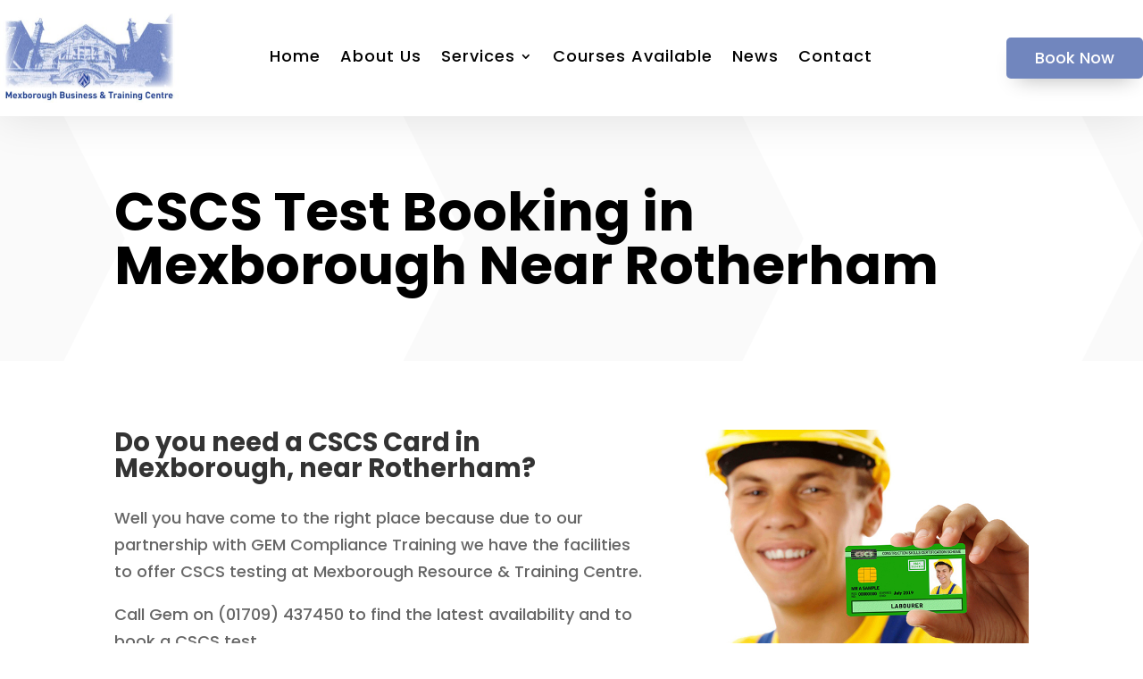

--- FILE ---
content_type: text/css
request_url: https://mexborough.biz/wp-content/et-cache/2791/et-core-unified-tb-9-tb-31-deferred-2791.min.css?ver=1767225048
body_size: 3713
content:
.et_pb_section_0_tb_header.et_pb_section{padding-top:5px;padding-bottom:5px}.et_pb_section_0_tb_header{z-index:10;box-shadow:0px 2px 50px 0px rgba(0,0,0,0.1)}.et_pb_row_0_tb_header.et_pb_row{padding-top:10px!important;padding-bottom:10px!important;padding-top:10px;padding-bottom:10px}.et_pb_row_0_tb_header,body #page-container .et-db #et-boc .et-l .et_pb_row_0_tb_header.et_pb_row,body.et_pb_pagebuilder_layout.single #page-container #et-boc .et-l .et_pb_row_0_tb_header.et_pb_row,body.et_pb_pagebuilder_layout.single.et_full_width_page #page-container #et-boc .et-l .et_pb_row_0_tb_header.et_pb_row{width:100%}.et_pb_image_0_tb_header{text-align:left;margin-left:0}.et_pb_menu_0_tb_header.et_pb_menu ul li a{font-family:'Poppins',Helvetica,Arial,Lucida,sans-serif;font-size:18px;color:#000000!important;letter-spacing:1px}.et_pb_menu_0_tb_header.et_pb_menu ul li:hover>a,.et_pb_menu_0_tb_header.et_pb_menu ul li.current-menu-item a{color:#7186be!important}.et_pb_menu_0_tb_header.et_pb_menu{background-color:#ffffff}.et_pb_menu_0_tb_header.et_pb_menu ul li a,.et_pb_menu_0_tb_header.et_pb_menu .nav li ul a{transition:color 300ms ease 0ms}.et_pb_menu_0_tb_header.et_pb_menu .et-menu-nav li a{padding-bottom:20px;margin-top:7px}.et_pb_menu_0_tb_header.et_pb_menu .et-menu-nav li ul.sub-menu a{padding-bottom:10px}.et_pb_menu_0_tb_header.et_pb_menu .nav li ul{background-color:#7186be!important;border-color:#7186be}.et_pb_menu_0_tb_header.et_pb_menu .et_mobile_menu{border-color:#7186be}.et_pb_menu_0_tb_header.et_pb_menu .et_mobile_menu a,.et_pb_menu_0_tb_header.et_pb_menu .et_mobile_menu a:hover,.et_pb_menu_0_tb_header.et_pb_menu .nav li ul.sub-menu a,.et_pb_menu_0_tb_header.et_pb_menu .nav li ul.sub-menu li.current-menu-item a,.et_pb_menu_0_tb_header.et_pb_menu .nav li ul.sub-menu a:hover{color:#FFFFFF!important}.et_pb_menu_0_tb_header.et_pb_menu .et_mobile_menu,.et_pb_menu_0_tb_header.et_pb_menu .et_mobile_menu ul{background-color:#7186be!important}.et_pb_menu_0_tb_header.et_pb_menu nav>ul>li>a:hover,.et_pb_menu_0_tb_header.et_pb_menu nav>ul>li li a:hover{opacity:1}.et_pb_menu_0_tb_header .et_pb_menu_inner_container>.et_pb_menu__logo-wrap,.et_pb_menu_0_tb_header .et_pb_menu__logo-slot{width:0%;max-width:100%}.et_pb_menu_0_tb_header .et_pb_menu_inner_container>.et_pb_menu__logo-wrap .et_pb_menu__logo img,.et_pb_menu_0_tb_header .et_pb_menu__logo-slot .et_pb_menu__logo-wrap img{height:auto;max-height:none}.et_pb_menu_0_tb_header .mobile_nav .mobile_menu_bar:before{font-size:35px;color:#000000}.et_pb_menu_0_tb_header .et_pb_menu__icon.et_pb_menu__search-button,.et_pb_menu_0_tb_header .et_pb_menu__icon.et_pb_menu__close-search-button,.et_pb_menu_0_tb_header .et_pb_menu__icon.et_pb_menu__cart-button{color:#000000}.et_pb_button_0_tb_header_wrapper .et_pb_button_0_tb_header,.et_pb_button_0_tb_header_wrapper .et_pb_button_0_tb_header:hover{padding-top:8px!important;padding-right:32px!important;padding-bottom:8px!important;padding-left:32px!important}body #page-container .et_pb_section .et_pb_button_0_tb_header{color:#FFFFFF!important;border-width:0px!important;border-radius:5px;font-size:18px;font-family:'Poppins',Helvetica,Arial,Lucida,sans-serif!important;background-color:#7186be}body #page-container .et_pb_section .et_pb_button_0_tb_header:before,body #page-container .et_pb_section .et_pb_button_0_tb_header:after{display:none!important}.et_pb_button_0_tb_header{box-shadow:0px 12px 23px -12px rgba(0,0,0,0.3)}.et_pb_button_0_tb_header_wrapper a:hover{transform:translateX(0px) translateY(-8px)!important}.et_pb_button_0_tb_header_wrapper{transition:transform 300ms ease 0ms}.et_pb_button_0_tb_header,.et_pb_button_0_tb_header:after{transition:all 300ms ease 0ms}.et_pb_code_0_tb_header{padding-top:0px;padding-bottom:0px;margin-bottom:-35px!important}.et_pb_column_0_tb_header{z-index:20!important;position:relative}@media only screen and (min-width:981px){.et_pb_row_0_tb_header{display:flex;align-items:center}}@media only screen and (max-width:980px){.et_pb_row_0_tb_header{display:block}.et_pb_image_0_tb_header .et_pb_image_wrap img{width:auto}.et_pb_menu_0_tb_header{margin-bottom:-30px!important}.et_pb_menu_0_tb_header .et_pb_menu_inner_container>.et_pb_menu__logo-wrap,.et_pb_menu_0_tb_header .et_pb_menu__logo-slot{width:29%}}@media only screen and (min-width:768px) and (max-width:980px){.et_pb_section_0_tb_header,.et_pb_image_0_tb_header{display:none!important}}@media only screen and (max-width:767px){.et_pb_section_0_tb_header,.et_pb_image_0_tb_header{display:none!important}.et_pb_row_0_tb_header{display:block}.et_pb_image_0_tb_header .et_pb_image_wrap img{width:auto}.et_pb_menu_0_tb_header .et_pb_menu_inner_container>.et_pb_menu__logo-wrap,.et_pb_menu_0_tb_header .et_pb_menu__logo-slot{width:50%}}.et_pb_text_19_tb_footer.et_pb_text,.et_pb_text_37_tb_footer.et_pb_text a:hover,.et_pb_text_16_tb_footer.et_pb_text,.et_pb_text_2_tb_footer.et_pb_text{color:#7186be!important}.et_pb_text_34_tb_footer h1,.et_pb_text_33_tb_footer h1,.et_pb_text_8_tb_footer h1,.et_pb_text_32_tb_footer h1,.et_pb_text_7_tb_footer h1,.et_pb_text_9_tb_footer h1,.et_pb_text_31_tb_footer h1,.et_pb_text_28_tb_footer h1,.et_pb_text_30_tb_footer h1,.et_pb_text_6_tb_footer h1,.et_pb_text_10_tb_footer h1,.et_pb_text_11_tb_footer h1,.et_pb_text_29_tb_footer h1,.et_pb_text_23_tb_footer h1,.et_pb_text_27_tb_footer h1,.et_pb_text_12_tb_footer h1,.et_pb_text_13_tb_footer h1,.et_pb_text_26_tb_footer h1,.et_pb_text_25_tb_footer h1,.et_pb_text_14_tb_footer h1,.et_pb_text_24_tb_footer h1,.et_pb_text_15_tb_footer h1,.et_pb_text_36_tb_footer h1,.et_pb_text_16_tb_footer h1,.et_pb_text_22_tb_footer h1,.et_pb_text_17_tb_footer h1,.et_pb_text_18_tb_footer h1,.et_pb_text_21_tb_footer h1,.et_pb_text_20_tb_footer h1,.et_pb_text_35_tb_footer h1,.et_pb_text_19_tb_footer h1,.et_pb_text_38_tb_footer h1,.et_pb_text_2_tb_footer h1,.et_pb_text_5_tb_footer h1,.et_pb_text_37_tb_footer h1,.et_pb_text_3_tb_footer h1,.et_pb_text_4_tb_footer h1{font-weight:800;font-size:47px}.et_pb_text_13_tb_footer h2,.et_pb_text_9_tb_footer h2,.et_pb_text_31_tb_footer h2,.et_pb_text_30_tb_footer h2,.et_pb_text_37_tb_footer h2,.et_pb_text_10_tb_footer h2,.et_pb_text_29_tb_footer h2,.et_pb_text_11_tb_footer h2,.et_pb_text_4_tb_footer h2,.et_pb_text_27_tb_footer h2,.et_pb_text_36_tb_footer h2,.et_pb_text_26_tb_footer h2,.et_pb_text_32_tb_footer h2,.et_pb_text_25_tb_footer h2,.et_pb_text_38_tb_footer h2,.et_pb_text_14_tb_footer h2,.et_pb_text_24_tb_footer h2,.et_pb_text_15_tb_footer h2,.et_pb_text_23_tb_footer h2,.et_pb_text_22_tb_footer h2,.et_pb_text_16_tb_footer h2,.et_pb_text_2_tb_footer h2,.et_pb_text_18_tb_footer h2,.et_pb_text_21_tb_footer h2,.et_pb_text_19_tb_footer h2,.et_pb_text_5_tb_footer h2,.et_pb_text_12_tb_footer h2,.et_pb_text_8_tb_footer h2,.et_pb_text_35_tb_footer h2,.et_pb_text_33_tb_footer h2,.et_pb_text_6_tb_footer h2,.et_pb_text_7_tb_footer h2,.et_pb_text_34_tb_footer h2{font-weight:700;font-size:37px}.et_pb_text_25_tb_footer h3,.et_pb_text_13_tb_footer h3,.et_pb_text_28_tb_footer h3,.et_pb_text_18_tb_footer h3,.et_pb_text_27_tb_footer h3,.et_pb_text_37_tb_footer h3,.et_pb_text_12_tb_footer h3,.et_pb_text_17_tb_footer h3,.et_pb_text_2_tb_footer h3,.et_pb_text_7_tb_footer h3,.et_pb_text_26_tb_footer h3,.et_pb_text_32_tb_footer h3,.et_pb_text_11_tb_footer h3,.et_pb_text_16_tb_footer h3,.et_pb_text_14_tb_footer h3,.et_pb_text_24_tb_footer h3,.et_pb_text_6_tb_footer h3,.et_pb_text_34_tb_footer h3,.et_pb_text_3_tb_footer h3,.et_pb_text_15_tb_footer h3,.et_pb_text_22_tb_footer h3,.et_pb_text_23_tb_footer h3,.et_pb_text_21_tb_footer h3,.et_pb_text_36_tb_footer h3,.et_pb_text_38_tb_footer h3,.et_pb_text_9_tb_footer h3,.et_pb_text_35_tb_footer h3,.et_pb_text_31_tb_footer h3,.et_pb_text_10_tb_footer h3,.et_pb_text_20_tb_footer h3,.et_pb_text_30_tb_footer h3,.et_pb_text_29_tb_footer h3,.et_pb_text_33_tb_footer h3,.et_pb_text_8_tb_footer h3,.et_pb_text_5_tb_footer h3,.et_pb_text_4_tb_footer h3,.et_pb_text_19_tb_footer h3{font-weight:700;font-size:29px}.et_pb_text_24_tb_footer h4,.et_pb_text_31_tb_footer h4,.et_pb_text_5_tb_footer h4,.et_pb_text_16_tb_footer h4,.et_pb_text_38_tb_footer h4,.et_pb_text_3_tb_footer h4,.et_pb_text_19_tb_footer h4,.et_pb_text_35_tb_footer h4,.et_pb_text_25_tb_footer h4,.et_pb_text_9_tb_footer h4,.et_pb_text_34_tb_footer h4,.et_pb_text_15_tb_footer h4,.et_pb_text_23_tb_footer h4,.et_pb_text_22_tb_footer h4,.et_pb_text_32_tb_footer h4,.et_pb_text_33_tb_footer h4,.et_pb_text_27_tb_footer h4,.et_pb_text_18_tb_footer h4,.et_pb_text_29_tb_footer h4,.et_pb_text_28_tb_footer h4,.et_pb_text_37_tb_footer h4,.et_pb_text_36_tb_footer h4,.et_pb_text_7_tb_footer h4,.et_pb_text_17_tb_footer h4,.et_pb_text_26_tb_footer h4,.et_pb_text_20_tb_footer h4,.et_pb_text_13_tb_footer h4,.et_pb_text_2_tb_footer h4,.et_pb_text_30_tb_footer h4,.et_pb_text_11_tb_footer h4,.et_pb_text_21_tb_footer h4{font-weight:700;font-size:23px}.et_pb_text_18_tb_footer h5,.et_pb_text_21_tb_footer h5,.et_pb_text_16_tb_footer h5,.et_pb_text_17_tb_footer h5,.et_pb_text_34_tb_footer h5,.et_pb_text_22_tb_footer h5,.et_pb_text_20_tb_footer h5,.et_pb_text_19_tb_footer h5,.et_pb_text_38_tb_footer h5,.et_pb_text_2_tb_footer h5,.et_pb_text_8_tb_footer h5,.et_pb_text_29_tb_footer h5,.et_pb_text_35_tb_footer h5,.et_pb_text_9_tb_footer h5,.et_pb_text_31_tb_footer h5,.et_pb_text_30_tb_footer h5,.et_pb_text_32_tb_footer h5,.et_pb_text_4_tb_footer h5,.et_pb_text_5_tb_footer h5,.et_pb_text_10_tb_footer h5,.et_pb_text_11_tb_footer h5,.et_pb_text_33_tb_footer h5,.et_pb_text_28_tb_footer h5,.et_pb_text_6_tb_footer h5,.et_pb_text_27_tb_footer h5,.et_pb_text_12_tb_footer h5,.et_pb_text_7_tb_footer h5,.et_pb_text_23_tb_footer h5,.et_pb_text_15_tb_footer h5,.et_pb_text_14_tb_footer h5,.et_pb_text_36_tb_footer h5,.et_pb_text_3_tb_footer h5,.et_pb_text_25_tb_footer h5,.et_pb_text_24_tb_footer h5,.et_pb_text_13_tb_footer h5,.et_pb_text_37_tb_footer h5,.et_pb_text_26_tb_footer h5{font-weight:700;font-size:18px}.et_pb_text_28_tb_footer,.et_pb_text_24_tb_footer,.et_pb_text_26_tb_footer,.et_pb_text_20_tb_footer,.et_pb_text_33_tb_footer,.et_pb_text_32_tb_footer,.et_pb_text_36_tb_footer,.et_pb_text_19_tb_footer,.et_pb_text_30_tb_footer,.et_pb_text_31_tb_footer,.et_pb_text_21_tb_footer,.et_pb_text_22_tb_footer,.et_pb_text_38_tb_footer,.et_pb_text_2_tb_footer,.et_pb_text_16_tb_footer,.et_pb_text_3_tb_footer,.et_pb_text_17_tb_footer,.et_pb_text_18_tb_footer{margin-bottom:16px!important}.et_pb_text_17_tb_footer h2,.et_pb_text_28_tb_footer h2,.et_pb_text_20_tb_footer h2,.et_pb_text_3_tb_footer h2{font-weight:700;font-size:37px;text-align:center}.et_pb_row_3_tb_footer,.et_pb_row_2_tb_footer{min-height:425px}.et_pb_divider_0_tb_footer,.et_pb_divider_2_tb_footer,.et_pb_divider_5_tb_footer,.et_pb_divider_3_tb_footer,.et_pb_divider_1_tb_footer,.et_pb_divider_4_tb_footer{min-height:360px}.et_pb_text_6_tb_footer h4,.et_pb_text_10_tb_footer h4,.et_pb_text_4_tb_footer h4,.et_pb_text_14_tb_footer h4,.et_pb_text_12_tb_footer h4,.et_pb_text_8_tb_footer h4{font-weight:700;font-size:23px;color:#FFFFFF!important}.et_pb_text_10_tb_footer,.et_pb_text_8_tb_footer,.et_pb_text_4_tb_footer,.et_pb_text_6_tb_footer,.et_pb_text_12_tb_footer,.et_pb_text_14_tb_footer{margin-top:auto!important;margin-bottom:8px!important}.et_pb_text_11_tb_footer.et_pb_text,.et_pb_text_15_tb_footer.et_pb_text,.et_pb_text_13_tb_footer.et_pb_text,.et_pb_text_9_tb_footer.et_pb_text,.et_pb_text_7_tb_footer.et_pb_text,.et_pb_text_5_tb_footer.et_pb_text{color:#FFFFFF!important}.et_pb_text_9_tb_footer,.et_pb_text_13_tb_footer,.et_pb_text_15_tb_footer,.et_pb_text_5_tb_footer,.et_pb_text_11_tb_footer,.et_pb_text_7_tb_footer{margin-bottom:32px!important}.et_pb_button_4_tb_footer_wrapper .et_pb_button_4_tb_footer,.et_pb_button_4_tb_footer_wrapper .et_pb_button_4_tb_footer:hover,.et_pb_button_2_tb_footer_wrapper .et_pb_button_2_tb_footer,.et_pb_button_2_tb_footer_wrapper .et_pb_button_2_tb_footer:hover,.et_pb_button_5_tb_footer_wrapper .et_pb_button_5_tb_footer,.et_pb_button_5_tb_footer_wrapper .et_pb_button_5_tb_footer:hover,.et_pb_button_3_tb_footer_wrapper .et_pb_button_3_tb_footer,.et_pb_button_3_tb_footer_wrapper .et_pb_button_3_tb_footer:hover,.et_pb_button_0_tb_footer_wrapper .et_pb_button_0_tb_footer,.et_pb_button_0_tb_footer_wrapper .et_pb_button_0_tb_footer:hover,.et_pb_button_1_tb_footer_wrapper .et_pb_button_1_tb_footer,.et_pb_button_1_tb_footer_wrapper .et_pb_button_1_tb_footer:hover{padding-top:8px!important;padding-right:32px!important;padding-bottom:8px!important;padding-left:32px!important}body #page-container .et_pb_section .et_pb_button_0_tb_footer,body #page-container .et_pb_section .et_pb_button_3_tb_footer,body #page-container .et_pb_section .et_pb_button_1_tb_footer,body #page-container .et_pb_section .et_pb_button_2_tb_footer,body #page-container .et_pb_section .et_pb_button_5_tb_footer,body #page-container .et_pb_section .et_pb_button_4_tb_footer{color:#FFFFFF!important;border-width:0px!important;border-radius:5px;font-size:18px;font-family:'Poppins',Helvetica,Arial,Lucida,sans-serif!important;background-color:#7186be}body #page-container .et_pb_section .et_pb_button_0_tb_footer:before,body #page-container .et_pb_section .et_pb_button_0_tb_footer:after,body #page-container .et_pb_section .et_pb_button_1_tb_footer:before,body #page-container .et_pb_section .et_pb_button_1_tb_footer:after,body #page-container .et_pb_section .et_pb_button_2_tb_footer:before,body #page-container .et_pb_section .et_pb_button_2_tb_footer:after,body #page-container .et_pb_section .et_pb_button_3_tb_footer:before,body #page-container .et_pb_section .et_pb_button_3_tb_footer:after,body #page-container .et_pb_section .et_pb_button_5_tb_footer:before,body #page-container .et_pb_section .et_pb_button_5_tb_footer:after,body #page-container .et_pb_section .et_pb_button_4_tb_footer:before,body #page-container .et_pb_section .et_pb_button_4_tb_footer:after{display:none!important}.et_pb_button_1_tb_footer,.et_pb_button_0_tb_footer,.et_pb_button_5_tb_footer,.et_pb_button_3_tb_footer,.et_pb_button_2_tb_footer,.et_pb_button_4_tb_footer{box-shadow:0px 12px 23px -12px rgba(0,0,0,0.3)}.et_pb_button_0_tb_footer_wrapper a:hover,.et_pb_button_3_tb_footer_wrapper a:hover,.et_pb_button_5_tb_footer_wrapper a:hover,.et_pb_button_1_tb_footer_wrapper a:hover,.et_pb_button_4_tb_footer_wrapper a:hover,.et_pb_button_2_tb_footer_wrapper a:hover{transform:translateX(0px) translateY(-8px)!important}.et_pb_button_0_tb_footer_wrapper,.et_pb_button_5_tb_footer_wrapper,.et_pb_button_4_tb_footer_wrapper,.et_pb_button_3_tb_footer_wrapper,.et_pb_button_1_tb_footer_wrapper,.et_pb_button_2_tb_footer_wrapper{transition:transform 300ms ease 0ms}.et_pb_button_4_tb_footer,.et_pb_button_4_tb_footer:after,.et_pb_button_2_tb_footer,.et_pb_button_2_tb_footer:after,.et_pb_button_3_tb_footer,.et_pb_button_3_tb_footer:after,.et_pb_button_0_tb_footer,.et_pb_button_0_tb_footer:after,.et_pb_button_1_tb_footer,.et_pb_button_1_tb_footer:after,.et_pb_button_5_tb_footer,.et_pb_button_5_tb_footer:after{transition:all 300ms ease 0ms}.et_pb_row_3_tb_footer.et_pb_row{padding-top:0px!important;padding-top:0px}div.et_pb_section.et_pb_section_2_tb_footer{background-image:linear-gradient(180deg,rgba(247,247,247,0.82) 0%,rgba(247,247,247,0.82) 100%)!important}.et_pb_section_2_tb_footer.et_pb_section,.et_pb_section_4_tb_footer.et_pb_section{background-color:#f7f7f7!important}.et_pb_blurb_0_tb_footer.et_pb_blurb .et_pb_module_header,.et_pb_blurb_0_tb_footer.et_pb_blurb .et_pb_module_header a,.et_pb_blurb_4_tb_footer.et_pb_blurb .et_pb_module_header,.et_pb_blurb_4_tb_footer.et_pb_blurb .et_pb_module_header a,.et_pb_blurb_3_tb_footer.et_pb_blurb .et_pb_module_header,.et_pb_blurb_3_tb_footer.et_pb_blurb .et_pb_module_header a,.et_pb_blurb_5_tb_footer.et_pb_blurb .et_pb_module_header,.et_pb_blurb_5_tb_footer.et_pb_blurb .et_pb_module_header a,.et_pb_blurb_1_tb_footer.et_pb_blurb .et_pb_module_header,.et_pb_blurb_1_tb_footer.et_pb_blurb .et_pb_module_header a,.et_pb_blurb_7_tb_footer.et_pb_blurb .et_pb_module_header,.et_pb_blurb_7_tb_footer.et_pb_blurb .et_pb_module_header a,.et_pb_blurb_6_tb_footer.et_pb_blurb .et_pb_module_header,.et_pb_blurb_6_tb_footer.et_pb_blurb .et_pb_module_header a,.et_pb_blurb_2_tb_footer.et_pb_blurb .et_pb_module_header,.et_pb_blurb_2_tb_footer.et_pb_blurb .et_pb_module_header a{font-size:24px;text-align:center}.et_pb_blurb_2_tb_footer.et_pb_blurb .et_pb_blurb_description,.et_pb_blurb_0_tb_footer.et_pb_blurb .et_pb_blurb_description,.et_pb_blurb_1_tb_footer.et_pb_blurb .et_pb_blurb_description,.et_pb_blurb_5_tb_footer.et_pb_blurb .et_pb_blurb_description,.et_pb_blurb_7_tb_footer.et_pb_blurb .et_pb_blurb_description,.et_pb_blurb_4_tb_footer.et_pb_blurb .et_pb_blurb_description,.et_pb_blurb_6_tb_footer.et_pb_blurb .et_pb_blurb_description,.et_pb_blurb_3_tb_footer.et_pb_blurb .et_pb_blurb_description{text-align:center}.et_pb_blurb_2_tb_footer .et-pb-icon,.et_pb_blurb_0_tb_footer .et-pb-icon,.et_pb_blurb_3_tb_footer .et-pb-icon,.et_pb_blurb_1_tb_footer .et-pb-icon,.et_pb_blurb_5_tb_footer .et-pb-icon,.et_pb_blurb_7_tb_footer .et-pb-icon{font-size:80px;color:#7186be;font-family:FontAwesome!important;font-weight:900!important}.et_pb_blurb_4_tb_footer .et-pb-icon{font-size:80px;color:#7186be;font-family:ETmodules!important;font-weight:400!important}.et_pb_blurb_6_tb_footer .et-pb-icon{font-size:80px;color:#7186be;font-family:FontAwesome!important;font-weight:400!important}.et_pb_column_20_tb_footer,.et_pb_column_18_tb_footer,.et_pb_column_19_tb_footer{display:flex;flex-direction:column}.et_pb_icon_1_tb_footer,.et_pb_icon_2_tb_footer,.et_pb_icon_0_tb_footer{margin-bottom:0px!important;text-align:left;margin-left:0}.et_pb_icon_2_tb_footer .et_pb_icon_wrap .et-pb-icon,.et_pb_icon_1_tb_footer .et_pb_icon_wrap .et-pb-icon,.et_pb_icon_0_tb_footer .et_pb_icon_wrap .et-pb-icon{font-family:FontAwesome!important;font-weight:900!important;color:#7186be;font-size:37px}.et_pb_text_25_tb_footer,.et_pb_text_27_tb_footer,.et_pb_text_23_tb_footer{margin-top:auto!important;margin-bottom:16px!important}.et_pb_blog_0_tb_footer .et_pb_post div.post-content a.more-link{font-weight:700}.et_pb_blog_0_tb_footer .et_pb_blog_grid .et_pb_post{border-width:0px}.et_pb_blog_0_tb_footer article.et_pb_post{box-shadow:0px 2px 39px -17px rgba(0,0,0,0.3)}.et_pb_row_inner_0_tb_footer.et_pb_row_inner{padding-bottom:0px!important}.et_pb_column .et_pb_row_inner_0_tb_footer{padding-bottom:0px}.et_pb_row_inner_1_tb_footer.et_pb_row_inner{padding-top:0px!important}.et_pb_column .et_pb_row_inner_1_tb_footer{padding-top:0px}.et_pb_text_34_tb_footer,.et_pb_text_35_tb_footer,.et_pb_text_37_tb_footer{line-height:1.8em;line-height:1.8em;margin-bottom:16px!important}.et_pb_text_37_tb_footer.et_pb_text a{color:#495159!important;transition:color 300ms ease 0ms}.et_pb_section_6_tb_footer.et_pb_section{padding-top:10px;padding-right:32px;padding-bottom:0px;padding-left:32px;background-color:#FFFFFF!important}.et_pb_row_11_tb_footer.et_pb_row{padding-top:10px!important;padding-bottom:10px!important;padding-top:10px;padding-bottom:10px}.et_pb_column_2_tb_footer{background-image:linear-gradient(180deg,rgba(0,0,0,0.27) 0%,rgba(0,0,0,0.43) 100%),url(https://mexborough.biz/wp-content/uploads/2022/08/Work-space-instead-of-Office-space.jpg);background-color:#f7f7f7;padding-bottom:32px;padding-left:32px;display:flex;flex-direction:column}.et_pb_column_2_tb_footer:hover{background-repeat:no-repeat;background-blend-mode:normal;background-image:linear-gradient(180deg,rgba(0,0,0,0.59) 0%,rgba(0,0,0,0.75) 100%),url(https://mexborough.biz/wp-content/uploads/2022/08/Work-space-instead-of-Office-space.jpg);background-color:#f7f7f7}.et_pb_column_3_tb_footer{background-image:linear-gradient(180deg,rgba(0,0,0,0.27) 0%,rgba(0,0,0,0.43) 100%),url(https://mexborough.biz/wp-content/uploads/2022/08/Mexborough-Business-Centre-Corporate-and-Training-Rooms.jpg);background-color:#f7f7f7;padding-bottom:32px;padding-left:32px;display:flex;flex-direction:column}.et_pb_column_3_tb_footer:hover{background-repeat:no-repeat;background-blend-mode:normal;background-image:linear-gradient(180deg,rgba(0,0,0,0.59) 0%,rgba(0,0,0,0.75) 100%),url(https://mexborough.biz/wp-content/uploads/2022/08/Mexborough-Business-Centre-Corporate-and-Training-Rooms.jpg);background-color:#f7f7f7}.et_pb_column_4_tb_footer{background-image:linear-gradient(180deg,rgba(0,0,0,0.27) 0%,rgba(0,0,0,0.43) 100%),url(https://mexborough.biz/wp-content/uploads/2022/08/Mexborough-Business-Centre-Meeting-Room-G12.jpg);background-color:#f7f7f7;padding-bottom:32px;padding-left:32px;display:flex;flex-direction:column}.et_pb_column_4_tb_footer:hover{background-repeat:no-repeat;background-blend-mode:normal;background-image:linear-gradient(180deg,rgba(0,0,0,0.59) 0%,rgba(0,0,0,0.75) 100%),url(https://mexborough.biz/wp-content/uploads/2022/08/Mexborough-Business-Centre-Meeting-Room-G12.jpg);background-color:#f7f7f7}.et_pb_column_5_tb_footer{background-image:linear-gradient(180deg,rgba(0,0,0,0.27) 0%,rgba(0,0,0,0.43) 100%),url(https://mexborough.biz/wp-content/uploads/2022/06/hipster-business-people-having-fun-working-on-computer-at-co.jpg);background-color:#f7f7f7;padding-bottom:32px;padding-left:32px;display:flex;flex-direction:column}.et_pb_column_5_tb_footer:hover{background-repeat:no-repeat;background-blend-mode:normal;background-image:linear-gradient(180deg,rgba(0,0,0,0.59) 0%,rgba(0,0,0,0.75) 100%),url(https://mexborough.biz/wp-content/uploads/2022/06/hipster-business-people-having-fun-working-on-computer-at-co.jpg);background-color:#f7f7f7}.et_pb_column_6_tb_footer{background-image:linear-gradient(180deg,rgba(0,0,0,0.27) 0%,rgba(0,0,0,0.43) 100%),url(https://mexborough.biz/wp-content/uploads/2022/08/298702742_506514461283644_2143826362862080674_n.jpg);background-color:#f7f7f7;padding-bottom:32px;padding-left:32px;display:flex;flex-direction:column}.et_pb_column_6_tb_footer:hover{background-repeat:no-repeat;background-blend-mode:normal;background-image:linear-gradient(180deg,rgba(0,0,0,0.59) 0%,rgba(0,0,0,0.75) 100%),url(https://mexborough.biz/wp-content/uploads/2022/08/298702742_506514461283644_2143826362862080674_n.jpg);background-color:#f7f7f7}.et_pb_column_7_tb_footer{background-position:left 3% bottom 0px;background-image:linear-gradient(180deg,rgba(0,0,0,0.27) 0%,rgba(0,0,0,0.43) 100%),url(https://mexborough.biz/wp-content/uploads/2022/10/Rosemary-Firth-Gallery-.jpg);background-color:#f7f7f7;padding-bottom:32px;padding-left:32px;display:flex;flex-direction:column}.et_pb_column_7_tb_footer:hover{background-repeat:no-repeat;background-blend-mode:normal;background-image:linear-gradient(180deg,rgba(0,0,0,0.59) 0%,rgba(0,0,0,0.75) 100%),url(https://mexborough.biz/wp-content/uploads/2022/10/Rosemary-Firth-Gallery-.jpg);background-color:#f7f7f7}.et_pb_social_media_follow_network_0_tb_footer a.icon{background-color:#3b5998!important}.et_pb_social_media_follow_network_1_tb_footer a.icon{background-color:#000000!important}.et_pb_social_media_follow_network_2_tb_footer a.icon{background-color:#ea2c59!important}.et_pb_social_media_follow_network_3_tb_footer a.icon{background-color:#007bb6!important}@media only screen and (max-width:980px){.et_pb_icon_0_tb_footer,.et_pb_icon_1_tb_footer,.et_pb_icon_2_tb_footer{margin-left:auto;margin-right:auto}}@media only screen and (max-width:767px){.et_pb_icon_0_tb_footer,.et_pb_icon_1_tb_footer,.et_pb_icon_2_tb_footer{margin-left:auto;margin-right:auto}}